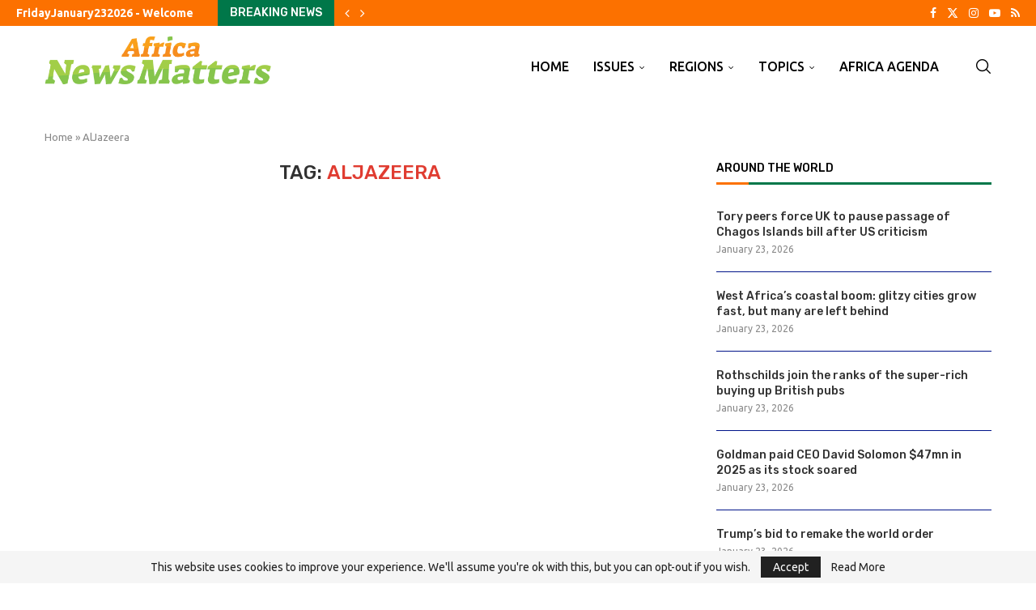

--- FILE ---
content_type: text/css
request_url: https://africanewsmatters.com/wp-content/cache/min/1/wp-content/plugins/penci-text-to-speech/assets/css/text-to-speech.css?ver=1768930970
body_size: 2270
content:
body:not(.wp-admin) .penci-texttospeech-box.top-fixed,body:not(.wp-admin) .penci-texttospeech-box.bottom-fixed{position:fixed;left:0;margin:0!important;max-width:100%!important;width:100%;z-index:999999}body:not(.wp-admin) .penci-texttospeech-box.top-fixed .wp-audio-shortcode,body:not(.wp-admin) .penci-texttospeech-box.bottom-fixed .wp-audio-shortcode{max-width:100%!important}body:not(.wp-admin) .penci-texttospeech-box.top-fixed{top:0}body:not(.wp-admin) .penci-texttospeech-box.bottom-fixed{bottom:0}.penci-texttospeech-box{background:var(--pcaccent-cl)}.penci-texttospeech-box.style-1{border-radius:10px;height:55px}.penci-texttospeech-box.style-1>div{display:flex}.penci-texttospeech-box.style-1:hover{box-shadow:0 0 10px #ccc;transition:1s}.penci-texttospeech-box.style-1 .mejs-container,.penci-texttospeech-box.style-1 .mejs-embed,.penci-texttospeech-box.style-1 .mejs-embed body{background:inherit;border-radius:10px;height:54px;box-shadow:none}.penci-texttospeech-box.style-1 .mejs-controls{background:inherit!important;top:7px;padding:0 12px;display:flex}.penci-texttospeech-box.style-1 .mejs-controls .mejs-button{display:flex;align-items:center}.penci-texttospeech-box.style-1 .mejs-controls .mejs-button button{background-color:var(--pcaccent-cl);margin:0 6px}.penci-texttospeech-box.style-1 .mejs-controls .mejs-time-rail *,.penci-texttospeech-box.style-1 .mejs-controls .mejs-horizontal-volume-slider *{border-radius:10px}.penci-texttospeech-box.style-1 .mejs-controls .mejs-time-loaded{opacity:.25}.penci-texttospeech-box.style-1 .mejs-controls .mejs-time-current{background:#fff}.penci-texttospeech-box.style-1 audio{display:none}.penci-texttospeech-box.style-1 *{outline:none}.penci-texttospeech-box.style-2{border-radius:50px;height:55px}.penci-texttospeech-box.style-2>div{display:flex}.penci-texttospeech-box.style-2:hover{box-shadow:0 0 10px #ccc;transition:1s}.penci-texttospeech-box.style-2 .mejs-container,.penci-texttospeech-box.style-2 .mejs-embed,.penci-texttospeech-box.style-2 .mejs-embed body{background:inherit;border-radius:5px;height:54px}.penci-texttospeech-box.style-2 .mejs-controls{background:inherit!important;top:7px;padding:0 12px;display:flex}.penci-texttospeech-box.style-2 .mejs-controls .mejs-button{display:flex;align-items:center}.penci-texttospeech-box.style-2 .mejs-controls .mejs-button button{background-color:var(--pcaccent-cl);margin:0 6px}.penci-texttospeech-box.style-2 .mejs-controls .mejs-time-rail *,.penci-texttospeech-box.style-2 .mejs-controls .mejs-horizontal-volume-slider *{border-radius:2px}.penci-texttospeech-box.style-2 .mejs-controls .mejs-time-loaded{opacity:.25}.penci-texttospeech-box.style-2 .mejs-controls .mejs-time-current{background:#fff}.penci-texttospeech-box.style-2 audio{display:none}.penci-texttospeech-box.style-2 *{outline:none}.penci-texttospeech-box.style-3{border-radius:0;height:55px}.penci-texttospeech-box.style-3>div{display:flex}.penci-texttospeech-box.style-3:hover{box-shadow:0 0 10px #ccc;transition:1s}.penci-texttospeech-box.style-3 .mejs-container,.penci-texttospeech-box.style-3 .mejs-embed,.penci-texttospeech-box.style-3 .mejs-embed body{background:inherit!important;border-radius:0;height:54px}.penci-texttospeech-box.style-3 .mejs-controls{background:inherit;top:7px;padding:0 12px;display:flex}.penci-texttospeech-box.style-3 .mejs-controls .mejs-button{display:flex;align-items:center}.penci-texttospeech-box.style-3 .mejs-controls .mejs-button button{background-color:var(--pcaccent-cl);margin:0 6px}.penci-texttospeech-box.style-3 .mejs-controls .mejs-time-loaded{opacity:.25}.penci-texttospeech-box.style-3 .mejs-controls .mejs-time-current{background:#fff}.penci-texttospeech-box.style-3 audio{display:none}.penci-texttospeech-box.style-3 *{outline:none}.penci-texttospeech-box.style-3.style-4{background:transparent!important}.penci-texttospeech-box.style-3.style-4 audio{outline:none}.penci-texttospeech-box.style-3.style-6{background:transparent!important}.penci-texttospeech-box.style-3.style-6 audio{outline:none}.penci-texttospeech-box.style-5{background:transparent!important;height:55px}.penci-texttospeech-box.style-5 .mejs-container{background:none!important;height:55px;min-height:55px;border-radius:27px;padding:0;margin:0;border:none;box-shadow:none}.penci-texttospeech-box.style-5 .mejs-container .mejs-inner .mejs-layers{display:none}.penci-texttospeech-box.style-5 .mejs-container .mejs-inner .mejs-controls{background:#eff1f2;height:55px;border-radius:27px;padding:0;margin:0;border:none;box-shadow:none;display:flex;flex-wrap:nowrap;align-items:center}.penci-texttospeech-box.style-5 .mejs-container .mejs-inner .mejs-controls .mejs-button{width:32px;height:32px;border-radius:16px;padding:0;margin:0 10px;border:none}.penci-texttospeech-box.style-5 .mejs-container .mejs-inner .mejs-controls .mejs-button.mejs-playpause-button{margin-right:5px;order:1}.penci-texttospeech-box.style-5 .mejs-container .mejs-inner .mejs-controls .mejs-button.mejs-play>button,.penci-texttospeech-box.style-5 .mejs-container .mejs-inner .mejs-controls .mejs-button.mejs-replay>button{background-image:url(../../../../../../../../plugins/penci-text-to-speech/assets/images/player/chrome/play.svg)}.penci-texttospeech-box.style-5 .mejs-container .mejs-inner .mejs-controls .mejs-button.mejs-pause>button{background-image:url(../../../../../../../../plugins/penci-text-to-speech/assets/images/player/chrome/pause.svg)}.penci-texttospeech-box.style-5 .mejs-container .mejs-inner .mejs-controls .mejs-button.mejs-volume-button{order:6;border-radius:0 16px 16px 0;margin-left:0}.penci-texttospeech-box.style-5 .mejs-container .mejs-inner .mejs-controls .mejs-button.mejs-mute>button{background-image:url(../../../../../../../../plugins/penci-text-to-speech/assets/images/player/chrome/volume.svg)}.penci-texttospeech-box.style-5 .mejs-container .mejs-inner .mejs-controls .mejs-button.mejs-unmute>button{background-image:url(../../../../../../../../plugins/penci-text-to-speech/assets/images/player/chrome/unmute.svg)}.penci-texttospeech-box.style-5 .mejs-container .mejs-inner .mejs-controls .mejs-button.mejs-more-button{order:7;border-radius:16px;margin-left:-9px}.penci-texttospeech-box.style-5 .mejs-container .mejs-inner .mejs-controls .mejs-button.mejs-more-button>button{background-image:url(../../../../../../../../plugins/penci-text-to-speech/assets/images/player/chrome/more.svg)}.penci-texttospeech-box.style-5 .mejs-container .mejs-inner .mejs-controls .mejs-button>button{margin:0;padding:0;background-position:center center;background-size:20px;background-repeat:no-repeat;background-color:transparent;width:32px;height:32px}.penci-texttospeech-box.style-5 .mejs-container .mejs-inner .mejs-controls .mejs-button:hover{background:#e3e5e6}.penci-texttospeech-box.style-5 .mejs-container .mejs-inner .mejs-controls .mejs-time{font-family:var(--pchead-font);font-size:14px;color:#2b2b2b;padding:0;margin:0;border:0;line-height:14px;height:14px}.penci-texttospeech-box.style-5 .mejs-container .mejs-inner .mejs-controls .mejs-time.mejs-currenttime-container{order:2}.penci-texttospeech-box.style-5 .mejs-container .mejs-inner .mejs-controls .mejs-time.mejs-duration-container{order:3}.penci-texttospeech-box.style-5 .mejs-container .mejs-inner .mejs-controls .mejs-time.mejs-duration-container:before{font-family:var(--pchead-font);font-size:14px;color:#2b2b2b;content:"/";margin:0 4px}.penci-texttospeech-box.style-5 .mejs-container .mejs-inner .mejs-controls .mejs-time-rail{order:4;height:12px;border-radius:4px;padding:0;margin:0 16px 0 16px;border:none;background:transparent}.penci-texttospeech-box.style-5 .mejs-container .mejs-inner .mejs-controls .mejs-time-rail .mejs-time-total{padding:0;margin:0;border:none;box-shadow:none;height:4px;border-radius:10px;top:4px;background:#b6b7b8}.penci-texttospeech-box.style-5 .mejs-container .mejs-inner .mejs-controls .mejs-time-rail .mejs-time-total>*{border-radius:10px;height:4px}.penci-texttospeech-box.style-5 .mejs-container .mejs-inner .mejs-controls .mejs-time-rail .mejs-time-total .mejs-time-buffering{background:transparent}.penci-texttospeech-box.style-5 .mejs-container .mejs-inner .mejs-controls .mejs-time-rail .mejs-time-total .mejs-time-loaded{background:#767676}.penci-texttospeech-box.style-5 .mejs-container .mejs-inner .mejs-controls .mejs-time-rail .mejs-time-total .mejs-time-current{background:#090909}.penci-texttospeech-box.style-5 .mejs-container .mejs-inner .mejs-controls .mejs-time-rail .mejs-time-total .mejs-time-handle{width:12px;height:12px;border-radius:6px;background:#090909;padding:0;margin:0;border:none;box-shadow:none;top:-4px;opacity:0;transition:all 0.4s ease-in-out}.penci-texttospeech-box.style-5 .mejs-container .mejs-inner .mejs-controls .mejs-time-rail .mejs-time-total .mejs-time-handle .mejs-time-handle-content{display:none}.penci-texttospeech-box.style-5 .mejs-container .mejs-inner .mejs-controls .mejs-time-rail .mejs-time-total .mejs-time-hovered{width:12px;height:12px;border-radius:6px;background:red;transform:scaleX(1)!important;top:-4px;display:none}.penci-texttospeech-box.style-5 .mejs-container .mejs-inner .mejs-controls .mejs-time-rail .mejs-time-total .mejs-time-float{display:none!important;opacity:0!important}.penci-texttospeech-box.style-5 .mejs-container .mejs-inner .mejs-controls .mejs-time-rail:hover .mejs-time-handle{opacity:1;transition:all 0.4s ease-in-out}.penci-texttospeech-box.style-5 .mejs-container .mejs-inner .mejs-controls .mejs-horizontal-volume-slider{order:5;height:32px;width:0;border-radius:16px 0 0 16px;background:#e3e5e6;padding:0;margin:0;border:none;box-shadow:none}.penci-texttospeech-box.style-5 .mejs-container .mejs-inner .mejs-controls .mejs-horizontal-volume-slider .mejs-horizontal-volume-total{height:4px;background:#b6b7b8;margin:0 0 0 16px;border-radius:16px;top:14px;display:none}.penci-texttospeech-box.style-5 .mejs-container .mejs-inner .mejs-controls .mejs-horizontal-volume-slider .mejs-horizontal-volume-total .mejs-horizontal-volume-current{height:4px;background:#545454;border-radius:16px}.penci-texttospeech-box.style-5 .mejs-container .mejs-inner .mejs-controls .mejs-horizontal-volume-slider .mejs-horizontal-volume-total .mejs-horizontal-volume-handle{height:4px;border-radius:16px}.penci-texttospeech-box.style-5 .mejs-container .mejs-inner .mejs-controls .mejs-more-menu{position:absolute;background:#dbdbdb;color:#3c3c3c;font-size:12px;border-radius:8px;line-height:16px;min-width:200px;box-shadow:0 10px 20px rgba(0,0,0,.19),0 6px 6px rgba(0,0,0,.23);z-index:999;transform-origin:bottom right;animation-name:mdp-scale-up;animation-duration:0.4s;animation-fill-mode:both}.penci-texttospeech-box.style-5 .mejs-container .mejs-inner .mejs-controls .mejs-more-menu a{color:#3c3c3c;text-decoration:none;padding:13px;display:flex;align-items:center}.penci-texttospeech-box.style-5 .mejs-container .mejs-inner .mejs-controls .mejs-more-menu a:hover,.penci-texttospeech-box.style-5 .mejs-container .mejs-inner .mejs-controls .mejs-more-menu a:focus,.penci-texttospeech-box.style-5 .mejs-container .mejs-inner .mejs-controls .mejs-more-menu a:active{text-decoration:none}.penci-texttospeech-box.style-5 .mejs-container .mejs-inner .mejs-controls .mejs-more-menu a:before{content:"";background-image:url(../../../../../../../../plugins/penci-text-to-speech/assets/images/player/chrome/download.svg);background-position:center center;background-size:20px;background-repeat:no-repeat;width:20px;height:20px;display:inline-flex;margin-right:9px}.penci-texttospeech-box.style-6{background-color:transparent!important;min-height:40px}.standard-post-special_wrapper .penci-texttospeech-wrapper.pc-ttp-s-style-4{padding-top:40px}.penci-texttospeech-wrapper.pc-ttp-s-style-6{min-height:40px}.penci-texttospeech-box.mejs-volume-show .mejs-container .mejs-inner .mejs-controls .mejs-horizontal-volume-slider{animation-name:mdp-slide-in-right;animation-duration:0.2s;animation-fill-mode:both;display:block}.penci-texttospeech-box.mejs-volume-show .mejs-container .mejs-inner .mejs-controls .mejs-horizontal-volume-slider .mejs-horizontal-volume-total{display:block}.penci-texttospeech-box.mejs-volume-show .mejs-container .mejs-inner .mejs-controls .mejs-button.mejs-volume-button{background:#e3e5e6}.penci-texttospeech-box.mejs-volume-hide .mejs-container .mejs-inner .mejs-controls .mejs-horizontal-volume-slider{animation-name:mdp-slide-our-left;animation-duration:0.1s}.penci-texttospeech-box.mejs-volume-hide .mejs-container .mejs-inner .mejs-controls .mejs-button.mejs-volume-button{border-radius:16px;background:#e3e5e6}@keyframes mdp-slide-in-right{0%{opacity:0;width:0;padding-left:0}25%{opacity:0}100%{opacity:1;width:66px;padding-left:16px}}@keyframes mdp-slide-our-left{0%{opacity:1;width:66px;padding-left:16px}25%{opacity:0}100%{opacity:0;width:0;padding-left:0}}@keyframes mdp-scale-up{0%{opacity:0;transform:scale(0)}100%{opacity:1;transform:scale(1)}}#ajax-content-wrap .mejs-container{background-color:transparent!important}.penci-texttospeech-download-box{padding-top:0!important;margin-top:10px!important;font-size:14px}.penci-texttospeech--speed{display:flex;flex-wrap:wrap;justify-content:space-between;align-items:center;margin-top:.5em;font-size:16px}.penci-texttospeech--speed button{font-size:.95em;transition:all 0.4s ease-in-out;background:#EFF1F2;text-decoration:none;text-transform:none}.penci-texttospeech--speed button:hover,.penci-texttospeech--speed button:focus{transition:all 0.4s ease-in-out;text-decoration:none;color:#fff}.penci-texttospeech--speed button.penci-texttospeech--speed-button{padding:1em 1.25em;margin:.5em;border:0;box-shadow:none;outline:none}.penci-texttospeech--speed button.penci-texttospeech--speed-button.active-speed{color:#fff}.penci-texttospeech--speed button.penci-texttospeech--speed-button:first-of-type{margin-left:0}.penci-texttospeech--speed button.penci-texttospeech--speed-button:last-of-type{margin-right:0}.penci-texttospeech--speed.style-1 button{border-radius:100px}.penci-texttospeech--speed.style-2 button{border-radius:.5em}.penci-texttospeech--speed.style-3 button{border-radius:0;margin-right:0;margin-left:0}.penci-texttospeech--speed.style-4 button{border-radius:0;padding:.5em 1em;color:#eee;background-color:#222}.penci-texttospeech--speed.style-6 button,.penci-texttospeech--speed.style-5 button{border-radius:0;margin-right:0;margin-left:0;background:#EFF1F2;color:#222}.penci-texttospeech--speed.style-6 button:first-of-type,.penci-texttospeech--speed.style-5 button:first-of-type{border-radius:.5em 0 0 .5em}.penci-texttospeech--speed.style-6 button:last-of-type,.penci-texttospeech--speed.style-5 button:last-of-type{border-radius:0 .5em .5em 0}.penci-texttospeech--speed.style-6 button:hover,.penci-texttospeech--speed.style-5 button:hover{background:#222;color:#EFF1F2}.penci-texttospeech--speed.style-6 button.active-speed,.penci-texttospeech--speed.style-5 button.active-speed{background:#222;color:#EFF1F2}.penci-texttospeech--speed .penci-texttospeech--speed-title p{padding:0;margin:0}.penci-texttospeech-wrapper{margin:0 0 30px}.penci-texttospeech-wrapper.pc-ttp-after-content{margin:30px 0}.penci-texttospeech-wrapper.pc-ttp-after-title{margin:20px 0 0}.penci-texttospeech-wrapper.pc-ttp-before-title{margin:0 0 20px}.elementor-widget-pc-tts-elementor .penci-texttospeech-wrapper{margin:0}.mejs__speed-button,.mejs-speed-button{position:relative;order:4;min-width:50px}.mejs-button.mejs__speed-button>button,.mejs-button.mejs-speed-button>button{background:transparent;color:#fff;font-size:12px;line-height:normal;margin:11px 0 0;width:100%}.penci-texttospeech-box.style-5 .mejs-button.mejs-speed-button>button{color:var(--pcheading-cl)}.penci-texttospeech-box .mejs-controls{z-index:999}.mejs__speed-selector,.mejs-speed-selector{background:rgba(50,50,50,.9);border:solid 1px transparent;border-radius:0;height:auto;left:50%;margin-left:-30px;overflow:hidden;padding:0;position:absolute;top:-100px;visibility:hidden;width:60px}.mejs__speed-selector,.mejs-speed-selector{visibility:visible}.penci-texttospeech-box .mejs__speed-selector-list,.penci-texttospeech-box .mejs-speed-selector-list{display:block;list-style-type:none!important;margin:0!important;overflow:hidden;padding:10px 0 2px!important}.penci-texttospeech-box .mejs__speed-selector-list-item,.penci-texttospeech-box .mejs-speed-selector-list-item{color:#fff;display:block;list-style-type:none!important;margin:0 0 8px;overflow:hidden;padding:0 10px;text-align:center;line-height:1}.mejs__speed-selector-input,.mejs-speed-selector-input{clear:both;float:left;left:-1000px;margin:3px 3px 0 5px;position:absolute}.mejs__speed-selector-label,.mejs-speed-selector-label{color:#fff;cursor:pointer;float:left;font-size:11px;line-height:15px;margin-left:0;padding:0;width:100%}.mejs__speed-selected,.mejs-speed-selected{color:var(--pcaccent-cl)}.mejs__speed-selector,.mejs-speed-selector{visibility:hidden}.mejs__speed-button:hover .mejs__speed-selector,.mejs-speed-button:hover .mejs-speed-selector{visibility:visible}body{--penci-tts-h:55px}body.penci-tts-top-fixed .penci_navbar_mobile.mobile-sticky,body.penci-tts-top-fixed .penci_header.penci_builder_sticky_header_desktop.sticky-apply,body.penci-tts-top-fixed .is-sticky #navigation{transform:translateY(var(--penci-tts-h))}body.penci-tts-top-fixed .mejs-speed-selector{top:100%!important}body.penci-tts-bottom-fixed .penci-go-to-top-floating.show-up{transform:translateY(calc(var(--penci-tts-h) * -1))}body.penci-tts-top-fixed .wpadminbar{top:0!important}body.penci-tts-top-fixed.admin-bar .penci-texttospeech-box.top-fixed{top:32px}@media only screen and (max-width:960px){body.penci-tts-top-fixed.admin-bar .penci-texttospeech-box.top-fixed{top:46px}body.penci-tts-top-fixed.admin-bar.pc-scrtop .penci-texttospeech-box.top-fixed{top:0}}@media only screen and (min-width:961px){.penci-header-text-white .penci-texttospeech-download-box,.penci-header-text-white .penci-texttospeech-download-box a{color:#fff}}.penci-single-style-8+.post-entry .penci-texttospeech-wrapper.pc-ttp-before-content,.header-standard+.post-entry .penci-texttospeech-wrapper.pc-ttp-before-content,.header-standard+.post-image+.post-entry .penci-texttospeech-wrapper.pc-ttp-before-content,.tags-share-box+.post-entry .penci-texttospeech-wrapper.pc-ttp-before-content,.header-standard+.tags-share-box+.post-entry .penci-texttospeech-wrapper.pc-ttp-before-content{margin-top:20px}

--- FILE ---
content_type: application/javascript
request_url: https://africanewsmatters.com/wp-content/cache/min/1/wp-content/plugins/penci-liveblog/js/liveblog-front.js?ver=1768665009
body_size: 581
content:
jQuery(document).ready(function($){$('.pcliveblog-wrapper').each(function(){var t=$(this),wrapper=t.find('.pcliveblog-wrapper-listing'),id=t.attr('data-id'),timeout=penciliveblog.timeout,check=t.find('#_wpnonce').val(),html='',timeleft=timeout/1000;btn=t.find('.pcliveblog-wrapper-button-action');var count=timeleft;var counter=null;function reset_timer(){clearInterval(counter);count=timeleft;counter=setInterval(timer,1000)}
reset_timer();function timer(){count --;if(count<=0){clearInterval(counter);setTimeout(reset_timer,0);return}
$('.pcliveblog-count').html(count)}
var pgetedit=function($time){t.attr('data-update-time',$time);$.ajax({type:'get',url:ajax_var_more.url,data:{action:'penci_liveblog_get_update_content',id:id,get:$time,nonce:check,},success:function(data){if(data.data.action=='edited'&&data.data.time&&data.data.content&&data.data.title&&data.data.id){html='<div class="pcliveblog-date">\n'+'        <span>'+data.data.time+'</span>\n'+'    </div>\n'+'    <div class="pcliveblog-title post-entry">'+data.data.title+'</div>\n'+'    <div class="pcliveblog-content post-entry">'+data.data.content+'</div>';wrapper.find('#pc-live-item-'+data.data.id).html(html);if(!penciliveblog.disable_share){wrapper.find('#pc-live-item-'+data.data.id).append(data.data.share)}}else if(data.data.action=='delete'&&data.data.id){wrapper.find('#pc-live-item-'+data.data.id).remove()}},})};var pupdate=function(){$.ajax({type:'get',url:penciliveblog.url,data:{action:'penci_liveblog_get_content',current:parseInt(t.attr('data-current-live')),id:id,nonce:check,time:Date.now(),},success:function(data){if(data.data.time&&data.data.content&&data.data.title&&data.data.id){var ori_title=document.title,ptime=data.data.time;html='<div id="pc-live-item-'+data.data.id+'" data-item="'+data.data.id+'" class="pcliveblog-listing-item">\n'+'    <div class="pcliveblog-date">\n'+'        <span>'+ptime+'</span>\n'+'    </div>\n'+'    <div class="pcliveblog-title post-entry">'+data.data.title+'</div>\n'+'    <div class="pcliveblog-content post-entry">'+data.data.content+'</div>\n'+'</div>';wrapper.prepend(html);if(!penciliveblog.disable_share){wrapper.find('#pc-live-item-'+data.data.id).append(data.data.share)}
t.attr('data-current-live',data.data.item);if(penciliveblog.tab){document.title=penciliveblog.update+' - '+ori_title;setInterval(function(){document.title=ori_title},timeout)}}
if(data.data.update&&(parseInt(data.data.update)>parseInt(t.attr('data-update-time')))){pgetedit(data.data.update)}
$('body').trigger('pclive_apply_ads')},});setInterval(function(){btn.removeClass('loading')},300)};setInterval(pupdate,timeout);$(document).on('click','.pcliveblog-wrapper-button-action',function(e){e.preventDefault();$(this).addClass('loading');pupdate();reset_timer()});$('body').on('pclive_apply_ads',function(e){var ads_num=parseInt(penciliveblog.ads_num),ads_code=penciliveblog.ads_code,wrapper=$('.pcliveblog-wrapper-listing'),total=parseInt(wrapper.find('.pcliveblog-listing-item').length);if(total%ads_num===1){wrapper.find('.pcliveblog-listing-item:first-child').after('<div class="pcliveblog-listing-ads">'+ads_code+'</div>')}});$(document).on('click','.penci-copy-link',function(e){e.preventDefault();var link=$(this).attr('href');navigator.clipboard.writeText(link);$(this).after('<span class="pclb-sitem penci-copy-link-notice">'+penciliveblog.event_copies+'</span>');setInterval(function(){$('.penci-copy-link-notice').remove()},1000)});if(window.location.hash){var path=window.location.hash;if(path.startsWith('#pc-live-item')){var offset=-120,hash=window.location.hash.substring(1);if(!hash){return}
var sel='[id="'+hash+'"]';var currentOffset=$(sel).offset().top;$('html, body').animate({scrollTop:(currentOffset+offset)+'px',},1000,'swing')}}})})

--- FILE ---
content_type: application/javascript; charset=UTF-8
request_url: https://africanewsmatters.com/cdn-cgi/challenge-platform/h/b/scripts/jsd/d251aa49a8a3/main.js?
body_size: 10622
content:
window._cf_chl_opt={AKGCx8:'b'};~function(L6,VU,VY,Vo,VH,VB,VC,Vu,VW,L1){L6=l,function(v,V,Lk,L5,L,P){for(Lk={v:504,V:518,L:405,P:444,i:358,d:327,x:503,F:372,M:575,y:400},L5=l,L=v();!![];)try{if(P=parseInt(L5(Lk.v))/1*(parseInt(L5(Lk.V))/2)+-parseInt(L5(Lk.L))/3*(parseInt(L5(Lk.P))/4)+-parseInt(L5(Lk.i))/5+-parseInt(L5(Lk.d))/6*(parseInt(L5(Lk.x))/7)+-parseInt(L5(Lk.F))/8+parseInt(L5(Lk.M))/9+parseInt(L5(Lk.y))/10,P===V)break;else L.push(L.shift())}catch(i){L.push(L.shift())}}(E,694204),VU=this||self,VY=VU[L6(449)],Vo={},Vo[L6(551)]='o',Vo[L6(460)]='s',Vo[L6(425)]='u',Vo[L6(419)]='z',Vo[L6(533)]='n',Vo[L6(312)]='I',Vo[L6(413)]='b',VH=Vo,VU[L6(578)]=function(V,L,P,i,Pv,Pl,PE,LE,x,M,y,j,K,g,Q){if(Pv={v:378,V:506,L:381,P:496,i:522,d:408,x:521,F:408,M:441,y:429,f:390,j:441,a:429,K:390,g:348,Q:368,c:465,O:451,G:336,I:505,Z:361,T:411,S:317,s:421,X:554,m:478,U:447,Y:500,o:539},Pl={v:398,V:570,L:451,P:461,i:431},PE={v:344,V:534,L:421,P:554,i:431,d:431,x:364,F:393,M:439,y:577,f:481},LE=L6,x={'NijKs':function(O,G){return O+G},'zSxzY':function(O,G){return O+G},'NOgkv':function(O,G){return O<G},'EJRLr':LE(Pv.v),'mZaMn':function(O,G){return O===G},'MWGic':function(O,G){return O===G},'IZTLs':function(O,G){return O(G)},'DXPwe':function(O,G){return O<G},'MpZlv':function(O,G,I,Z){return O(G,I,Z)},'ybIcv':function(O,G){return G!==O},'Xsnzo':function(O,G){return O===G},'YEqDF':function(O,G,I){return O(G,I)},'xRieL':function(O,G){return O+G},'lvgNp':function(O,G,I){return O(G,I)}},x[LE(Pv.V)](null,L)||x[LE(Pv.L)](void 0,L))return i;for(M=x[LE(Pv.P)](Vk,L),V[LE(Pv.i)][LE(Pv.d)]&&(M=M[LE(Pv.x)](V[LE(Pv.i)][LE(Pv.F)](L))),M=V[LE(Pv.M)][LE(Pv.y)]&&V[LE(Pv.f)]?V[LE(Pv.j)][LE(Pv.a)](new V[(LE(Pv.K))](M)):function(O,Lv,G){for(Lv=LE,O[Lv(Pl.v)](),G=0;x[Lv(Pl.V)](G,O[Lv(Pl.L)]);O[G]===O[G+1]?O[Lv(Pl.P)](x[Lv(Pl.i)](G,1),1):G+=1);return O}(M),y='nAsAaAb'.split('A'),y=y[LE(Pv.g)][LE(Pv.Q)](y),j=0;x[LE(Pv.c)](j,M[LE(Pv.O)]);K=M[j],g=x[LE(Pv.G)](VD,V,L,K),y(g)?x[LE(Pv.I)](LE(Pv.Z),LE(Pv.T))?(Q=x[LE(Pv.S)]('s',g)&&!V[LE(Pv.s)](L[K]),LE(Pv.X)===P+K?F(P+K,g):Q||x[LE(Pv.m)](F,x[LE(Pv.U)](P,K),L[K])):(typeof i===x[LE(Pv.Y)]&&M(y),F()):x[LE(Pv.o)](F,P+K,g),j++);return i;function F(O,G,Ll,Z){(Ll=LE,Ll(PE.v)===Ll(PE.V))?(Z='s'===Q&&!P[Ll(PE.L)](O[G]),Ll(PE.P)===x[Ll(PE.i)](I,Z)?T(x[Ll(PE.d)](S,s),X):Z||g(x[Ll(PE.x)](U,Y),o[H])):(Object[Ll(PE.F)][Ll(PE.M)][Ll(PE.y)](i,G)||(i[G]=[]),i[G][Ll(PE.f)](O))}},VB=L6(436)[L6(502)](';'),VC=VB[L6(348)][L6(368)](VB),VU[L6(437)]=function(v,V,Pd,Pi,Lw,L,P,i,x,F){for(Pd={v:473,V:489,L:451,P:489,i:451,d:363,x:427,F:343,M:481,y:550,f:524},Pi={v:550},Lw=L6,L={'SItOx':function(M,j){return M+j},'vcgIQ':function(M,j){return M<j},'YMftZ':function(M,j){return j===M},'AQmSn':function(M,y){return M(y)}},P=Object[Lw(Pd.v)](V),i=0;L[Lw(Pd.V)](i,P[Lw(Pd.L)]);i++)if(x=P[i],'f'===x&&(x='N'),v[x]){for(F=0;L[Lw(Pd.P)](F,V[P[i]][Lw(Pd.i)]);L[Lw(Pd.d)](-1,v[x][Lw(Pd.x)](V[P[i]][F]))&&(L[Lw(Pd.F)](VC,V[P[i]][F])||v[x][Lw(Pd.M)](L[Lw(Pd.y)]('o.',V[P[i]][F]))),F++);}else v[x]=V[P[i]][Lw(Pd.f)](function(M,LV){return LV=Lw,L[LV(Pi.v)]('o.',M)})},Vu=function(iw,iv,il,i9,i7,i6,i5,LP,L,P,i,d){return iw={v:464,V:383,L:497,P:349,i:499},iv={v:561,V:490,L:396,P:394,i:365,d:367,x:502,F:301,M:472,y:569,f:573,j:481,a:490,K:337,g:418,Q:556,c:300,O:414,G:569,I:386,Z:490,T:414,S:573,s:347,X:305,m:486,U:387,Y:495,o:481,H:495,b:306},il={v:323,V:399,L:451},i9={v:540,V:384,L:543,P:451,i:495,d:393,x:439,F:577,M:433,y:393,f:577,j:393,a:577,K:375,g:299,Q:450,c:564,O:481,G:452,I:354,Z:281,T:564,S:355,s:281,X:509,m:481,U:532,Y:481,o:490,H:277,b:304,D:386,k:418,B:490,C:540,N:577,W:375,e:481,J:391,h:483,n:369,A:564,R:481,z:410,E0:332,E1:481,E2:375,E3:309,E4:481,E5:350,E6:362,E7:303,E8:323,E9:470,EE:311,El:281,Ev:486,Ew:481,EV:481,EL:305,EP:338},i7={v:433},i6={v:286,V:380,L:339,P:321,i:520,d:304},i5={v:286,V:380,L:321,P:562,i:495},LP=L6,L={'BbHDW':LP(iw.v),'HwqfO':function(F,M){return F==M},'Ybvgo':function(x,F){return x(F)},'YzCZg':function(F,M){return F+M},'iIOyc':function(F,M){return M!==F},'peRNK':function(F,M){return F===M},'nlnYY':function(F,M){return F-M},'MmgBR':function(F,M){return F>M},'KKvRa':function(F,M){return F|M},'GGVBV':function(F,M){return F<<M},'tkLCB':function(F,M){return F==M},'XMqwl':function(F,M){return F<<M},'ToqVa':function(F,M){return F&M},'xFGiM':function(F,M){return F-M},'mKdDm':function(F,M){return F==M},'AxCGx':function(F,M){return F|M},'aKTki':function(F,M){return F&M},'EGXPt':function(F,M){return M==F},'KyNCj':function(F,M){return F<M},'lLtRl':function(F,M){return F==M},'QnJLa':function(F,M){return F>M},'HExKB':function(x,F){return x(F)},'RQeiy':function(F,M){return F==M},'ZRqGv':function(F,M){return F-M},'XCWFa':function(F,M){return F==M},'DUtdB':function(F,M){return F<M},'GACWD':function(F,M){return M|F},'JsoUF':function(F,M){return F==M},'TWqax':function(F,M){return F==M},'fvgzz':function(F,M){return F>M},'geMfE':function(F,M){return M!==F},'kYStq':LP(iw.V),'fjDIi':LP(iw.L),'TuKOa':function(F,M){return M!=F},'DlqAp':function(F,M){return M==F},'mRrfC':function(F,M){return M*F},'YkOvO':function(x,F){return x(F)},'YdXpj':function(F,M){return F&M},'MIzII':function(F,M){return F<M},'BKPGE':function(F,M){return M&F},'rdrfG':function(x,F){return x(F)},'UKwTV':function(F,M){return F-M},'iKQWw':function(F,M){return F===M},'FKjkp':function(F,M){return F==M}},P=String[LP(iw.P)],i={'h':function(x,Li,F,M){return Li=LP,F={},F[Li(i6.v)]=function(f,j){return j===f},F[Li(i6.V)]=Li(i6.L),F[Li(i6.P)]=L[Li(i6.i)],M=F,L[Li(i6.d)](null,x)?'':i.g(x,6,function(y,Ld){return Ld=Li,M[Ld(i5.v)](M[Ld(i5.V)],M[Ld(i5.L)])?void 0:Ld(i5.P)[Ld(i5.i)](y)})},'g':function(x,F,M,LF,y,j,K,Q,O,G,I,Z,T,S,s,X,U,Y,o){if(LF=LP,y={'PoFHR':function(H,D,Lx){return Lx=l,L[Lx(i7.v)](H,D)}},L[LF(i9.v)](LF(i9.V),LF(i9.L))){if(null==x)return'';for(K={},Q={},O='',G=2,I=3,Z=2,T=[],S=0,s=0,X=0;X<x[LF(i9.P)];X+=1)if(U=x[LF(i9.i)](X),Object[LF(i9.d)][LF(i9.x)][LF(i9.F)](K,U)||(K[U]=I++,Q[U]=!0),Y=L[LF(i9.M)](O,U),Object[LF(i9.y)][LF(i9.x)][LF(i9.f)](K,Y))O=Y;else{if(Object[LF(i9.j)][LF(i9.x)][LF(i9.a)](Q,O)){if(256>O[LF(i9.K)](0)){if(L[LF(i9.g)](LF(i9.Q),LF(i9.Q))){for(j=0;j<Z;S<<=1,s==L[LF(i9.c)](F,1)?(s=0,T[LF(i9.O)](M(S)),S=0):s++,j++);for(o=O[LF(i9.K)](0),j=0;L[LF(i9.G)](8,j);S=L[LF(i9.I)](L[LF(i9.Z)](S,1),1.14&o),s==L[LF(i9.T)](F,1)?(s=0,T[LF(i9.O)](M(S)),S=0):s++,o>>=1,j++);}else if(!x){if(S=!![],!K())return;L[LF(i9.S)](F,function(D){O(G,D)})}}else{for(o=1,j=0;j<Z;S=L[LF(i9.s)](S,1)|o,L[LF(i9.X)](s,F-1)?(s=0,T[LF(i9.m)](L[LF(i9.S)](M,S)),S=0):s++,o=0,j++);for(o=O[LF(i9.K)](0),j=0;16>j;S=L[LF(i9.U)](S,1)|1&o,F-1==s?(s=0,T[LF(i9.Y)](M(S)),S=0):s++,o>>=1,j++);}G--,0==G&&(G=Math[LF(i9.o)](2,Z),Z++),delete Q[O]}else for(o=K[O],j=0;j<Z;S=S<<1.63|L[LF(i9.H)](o,1),L[LF(i9.b)](s,L[LF(i9.D)](F,1))?(s=0,T[LF(i9.m)](M(S)),S=0):s++,o>>=1,j++);O=(G--,L[LF(i9.k)](0,G)&&(G=Math[LF(i9.B)](2,Z),Z++),K[Y]=I++,String(U))}if(L[LF(i9.C)]('',O)){if(Object[LF(i9.d)][LF(i9.x)][LF(i9.N)](Q,O)){if(256>O[LF(i9.W)](0)){for(j=0;j<Z;S<<=1,s==F-1?(s=0,T[LF(i9.e)](M(S)),S=0):s++,j++);for(o=O[LF(i9.W)](0),j=0;8>j;S=L[LF(i9.J)](S<<1,L[LF(i9.h)](o,1)),L[LF(i9.n)](s,L[LF(i9.A)](F,1))?(s=0,T[LF(i9.R)](M(S)),S=0):s++,o>>=1,j++);}else{for(o=1,j=0;L[LF(i9.z)](j,Z);S=L[LF(i9.J)](S<<1,o),L[LF(i9.E0)](s,F-1)?(s=0,T[LF(i9.E1)](M(S)),S=0):s++,o=0,j++);for(o=O[LF(i9.E2)](0),j=0;L[LF(i9.E3)](16,j);S=S<<1|o&1.43,s==F-1?(s=0,T[LF(i9.E4)](L[LF(i9.E5)](M,S)),S=0):s++,o>>=1,j++);}G--,G==0&&(G=Math[LF(i9.B)](2,Z),Z++),delete Q[O]}else for(o=K[O],j=0;j<Z;S=S<<1.16|o&1,L[LF(i9.E6)](s,L[LF(i9.E7)](F,1))?(s=0,T[LF(i9.E4)](M(S)),S=0):s++,o>>=1,j++);G--,L[LF(i9.E8)](0,G)&&Z++}for(o=2,j=0;L[LF(i9.E9)](j,Z);S=L[LF(i9.EE)](L[LF(i9.El)](S,1),o&1),L[LF(i9.Ev)](s,F-1)?(s=0,T[LF(i9.Ew)](M(S)),S=0):s++,o>>=1,j++);for(;;)if(S<<=1,s==F-1){T[LF(i9.EV)](M(S));break}else s++;return T[LF(i9.EL)]('')}else return y[LF(i9.EP)]('o.',d)},'j':function(x,iE,Lq){return iE={v:375},Lq=LP,L[Lq(il.v)](null,x)?'':L[Lq(il.V)]('',x)?null:i.i(x[Lq(il.L)],32768,function(F,Lp){return Lp=Lq,x[Lp(iE.v)](F)})},'i':function(x,F,M,LM,y,j,K,Q,O,G,I,Z,T,S,s,X,H,U,Y,o){for(LM=LP,y=[],j=4,K=4,Q=3,O=[],Z=M(0),T=F,S=1,G=0;L[LM(iv.v)](3,G);y[G]=G,G+=1);for(s=0,X=Math[LM(iv.V)](2,2),I=1;X!=I;)if(L[LM(iv.L)](L[LM(iv.P)],L[LM(iv.i)])){for(U=LM(iv.d)[LM(iv.x)]('|'),Y=0;!![];){switch(U[Y++]){case'0':T>>=1;continue;case'1':T==0&&(T=F,Z=M(S++));continue;case'2':s|=I*(0<o?1:0);continue;case'3':o=Z&T;continue;case'4':I<<=1;continue}break}}else P=i[H];switch(s){case 0:for(s=0,X=Math[LM(iv.V)](2,8),I=1;L[LM(iv.F)](I,X);o=T&Z,T>>=1,L[LM(iv.M)](0,T)&&(T=F,Z=M(S++)),s|=L[LM(iv.y)](0<o?1:0,I),I<<=1);H=P(s);break;case 1:for(s=0,X=Math[LM(iv.V)](2,16),I=1;L[LM(iv.F)](I,X);o=T&Z,T>>=1,0==T&&(T=F,Z=L[LM(iv.f)](M,S++)),s|=I*(0<o?1:0),I<<=1);H=P(s);break;case 2:return''}for(G=y[3]=H,O[LM(iv.j)](H);;){if(S>x)return'';for(s=0,X=Math[LM(iv.a)](2,Q),I=1;I!=X;o=L[LM(iv.K)](Z,T),T>>=1,L[LM(iv.g)](0,T)&&(T=F,Z=M(S++)),s|=(L[LM(iv.Q)](0,o)?1:0)*I,I<<=1);switch(H=s){case 0:for(s=0,X=Math[LM(iv.a)](2,8),I=1;I!=X;o=L[LM(iv.c)](Z,T),T>>=1,T==0&&(T=F,Z=L[LM(iv.O)](M,S++)),s|=L[LM(iv.G)](0<o?1:0,I),I<<=1);y[K++]=P(s),H=L[LM(iv.I)](K,1),j--;break;case 1:for(s=0,X=Math[LM(iv.Z)](2,16),I=1;I!=X;o=Z&T,T>>=1,0==T&&(T=F,Z=L[LM(iv.T)](M,S++)),s|=(L[LM(iv.Q)](0,o)?1:0)*I,I<<=1);y[K++]=L[LM(iv.S)](P,s),H=L[LM(iv.s)](K,1),j--;break;case 2:return O[LM(iv.X)]('')}if(L[LM(iv.m)](0,j)&&(j=Math[LM(iv.a)](2,Q),Q++),y[H])H=y[H];else if(L[LM(iv.U)](H,K))H=G+G[LM(iv.Y)](0);else return null;O[LM(iv.o)](H),y[K++]=G+H[LM(iv.H)](0),j--,G=H,L[LM(iv.b)](0,j)&&(j=Math[LM(iv.a)](2,Q),Q++)}}},d={},d[LP(iw.i)]=i.h,d}(),VW=null,L1=L0(),L3();function VJ(ix,Lj,V,L,P,x,i){if(ix={v:334,V:468,L:335,P:531,i:294,d:545,x:531,F:548,M:334,y:469,f:516,j:278,a:342,K:510,g:533},Lj=L6,V={},V[Lj(ix.v)]=Lj(ix.V),V[Lj(ix.L)]=function(d,F){return d!==F},V[Lj(ix.P)]=Lj(ix.i),L=V,P=VU[Lj(ix.d)],!P){if(L[Lj(ix.L)](Lj(ix.i),L[Lj(ix.x)]))x={},x[Lj(ix.F)]=L[Lj(ix.M)],x[Lj(ix.y)]=P.r,x[Lj(ix.f)]=Lj(ix.j),L[Lj(ix.a)][Lj(ix.K)](x,'*');else return null}return i=P.i,typeof i!==Lj(ix.g)||i<30?null:i}function Vk(V,LA,L9,L,P,i){for(LA={v:314,V:521,L:473,P:397},L9=L6,L={},L[L9(LA.v)]=function(d,F){return d!==F},P=L,i=[];P[L9(LA.v)](null,V);i=i[L9(LA.V)](Object[L9(LA.L)](V)),V=Object[L9(LA.P)](V));return i}function Vn(iK,LK,v,V){if(iK={v:320,V:508,L:488,P:284,i:445,d:280,x:535,F:466,M:432},LK=L6,v={'bLYcQ':function(L,P){return P===L},'GVPaA':function(L,P){return L!==P},'BTUAx':LK(iK.v),'MEhmD':LK(iK.V),'ejVTK':function(L,P,i){return L(P,i)},'VfRhc':function(L,P){return L*P}},V=VJ(),v[LK(iK.L)](V,null)){if(v[LK(iK.P)](v[LK(iK.i)],v[LK(iK.d)]))return;else V(LK(iK.x))}VW=(VW&&clearTimeout(VW),v[LK(iK.F)](setTimeout,function(){Ve()},v[LK(iK.M)](V,1e3)))}function L0(d3,Lm){return d3={v:426,V:426},Lm=L6,crypto&&crypto[Lm(d3.v)]?crypto[Lm(d3.V)]():''}function l(v,w,V,L){return v=v-277,V=E(),L=V[v],L}function L4(P,i,dc,LD,d,x,F,M){if(dc={v:547,V:308,L:278,P:310,i:468,d:463,x:547,F:548,M:469,y:516,f:278,j:342,a:510,K:310,g:288,Q:359,c:342,O:510},LD=L6,d={},d[LD(dc.v)]=function(f,j){return f===j},d[LD(dc.V)]=LD(dc.L),d[LD(dc.P)]=LD(dc.i),x=d,!P[LD(dc.d)])return;x[LD(dc.x)](i,x[LD(dc.V)])?(F={},F[LD(dc.F)]=LD(dc.i),F[LD(dc.M)]=P.r,F[LD(dc.y)]=LD(dc.f),VU[LD(dc.j)][LD(dc.a)](F,'*')):(M={},M[LD(dc.F)]=x[LD(dc.K)],M[LD(dc.M)]=P.r,M[LD(dc.y)]=LD(dc.g),M[LD(dc.Q)]=i,VU[LD(dc.c)][LD(dc.O)](M,'*'))}function VD(V,L,P,Lh,L8,i,x,F){i=(Lh={v:307,V:406,L:494,P:485,i:551,d:576,x:476,F:416,M:560,y:544,f:378,j:566,a:296,K:295,g:326,Q:484,c:441,O:340,G:441,I:360,Z:378},L8=L6,{'PMJur':function(M,y,j){return M(y,j)},'PHFGY':L8(Lh.v),'XsRGo':function(M,j){return M===j},'WQebZ':function(M,j){return j==M},'ShhtW':function(M,j){return j!==M},'AEqXa':L8(Lh.V),'YhZcQ':function(M,j){return M===j}});try{x=L[P]}catch(M){return'i'}if(null==x)return i[L8(Lh.L)](void 0,x)?'u':'x';if(i[L8(Lh.P)](L8(Lh.i),typeof x)){if(i[L8(Lh.d)](L8(Lh.x),L8(Lh.F)))try{if(i[L8(Lh.M)]!==L8(Lh.y)){if(L8(Lh.f)==typeof x[L8(Lh.j)])return x[L8(Lh.j)](function(){}),'p'}else i[L8(Lh.a)](L,L8(Lh.K),P.e)}catch(j){}else L[L8(Lh.g)](i[L8(Lh.Q)],P)}return V[L8(Lh.c)][L8(Lh.O)](x)?'a':x===V[L8(Lh.G)]?'D':i[L8(Lh.L)](!0,x)?'T':i[L8(Lh.I)](!1,x)?'F':(F=typeof x,i[L8(Lh.P)](L8(Lh.Z),F)?Vb(V,x)?'N':'f':VH[F]||'?')}function VR(ic,LQ,v,V){return ic={v:545,V:456,L:424},LQ=L6,v={'IrIYg':function(L,P){return L(P)}},V=VU[LQ(ic.v)],Math[LQ(ic.V)](+v[LQ(ic.L)](atob,V.t))}function Ve(v,ii,iP,Ly,V,L){ii={v:378,V:546,L:295},iP={v:374,V:435},Ly=L6,V={'tcELX':Ly(ii.v),'Bzpou':function(P){return P()},'KiGuc':function(P,i,d){return P(i,d)}},L=VN(),Vz(L.r,function(P,Lf){Lf=Ly,typeof v===V[Lf(iP.v)]&&v(P),V[Lf(iP.V)](Vn)}),L.e&&V[Ly(ii.V)](L2,Ly(ii.L),L.e)}function Vr(iG,Lc,v,V,L,P){return iG={v:513,V:456,L:501,P:318},Lc=L6,v={'SzZJP':function(i){return i()},'wxXtg':function(i,d){return i-d}},V=3600,L=v[Lc(iG.v)](VR),P=Math[Lc(iG.V)](Date[Lc(iG.L)]()/1e3),v[Lc(iG.P)](P,L)>V?![]:!![]}function VN(Py,LL,L,P,i,d,x,F){L=(Py={v:420,V:553,L:322,P:525,i:572,d:481,x:375,F:352,M:440,y:568,f:407,j:345,a:511,K:515,g:370,Q:555,c:552,O:558,G:428,I:493,Z:403,T:579,S:370,s:356},LL=L6,{'egmQD':function(M,f){return f==M},'JprpL':function(M,y){return M(y)},'IdSwR':function(M,f){return f===M},'BVxdc':LL(Py.v),'CjDtJ':function(M,y,f,j,a){return M(y,f,j,a)},'sjifG':LL(Py.V),'CFCDr':function(M,y,f,j,a){return M(y,f,j,a)}});try{if(L[LL(Py.L)](L[LL(Py.P)],LL(Py.i))){for(C=1,N=0;W<e;h=A|n<<1.19,z-1==R?(E0=0,E1[LL(Py.d)](E2(E3)),E4=0):E5++,E6=0,J++);for(E7=E8[LL(Py.x)](0),E9=0;16>EE;Ev=Ew<<1|1&EV,L[LL(Py.F)](EL,EP-1)?(Ei=0,Ed[LL(Py.d)](L[LL(Py.M)](Ex,EF)),Eq=0):Ep++,EM>>=1,El++);}else return P=VY[LL(Py.y)](LL(Py.f)),P[LL(Py.j)]=LL(Py.a),P[LL(Py.K)]='-1',VY[LL(Py.g)][LL(Py.Q)](P),i=P[LL(Py.c)],d={},d=pRIb1(i,i,'',d),d=L[LL(Py.O)](pRIb1,i,i[L[LL(Py.G)]]||i[LL(Py.I)],'n.',d),d=L[LL(Py.Z)](pRIb1,i,P[LL(Py.T)],'d.',d),VY[LL(Py.S)][LL(Py.s)](P),x={},x.r=d,x.e=null,x}catch(y){return F={},F.r={},F.e=y,F}}function L3(dg,dK,dj,LY,v,V,L,P,i,x,F){if(dg={v:533,V:385,L:307,P:567,i:545,d:291,x:353,F:446,M:479,y:326,f:326,j:542,a:328,K:528,g:487,Q:392,c:545,O:316,G:289,I:376},dK={v:448,V:353,L:385,P:392,i:457},dj={v:457},LY=L6,v={'wOwlf':function(d,x,F){return d(x,F)},'mTLpt':function(d){return d()},'SYiMy':function(d){return d()},'ILYCV':function(d,F){return d!==F},'DrXNg':LY(dg.v),'ZMzGx':function(d,F){return d<F},'ewRCB':function(d){return d()},'bRRvb':LY(dg.V),'mFnBb':function(d){return d()},'fLMBU':LY(dg.L),'kSCQC':function(d,F){return d!==F},'MfHZQ':LY(dg.P)},V=VU[LY(dg.i)],!V)return;if(!v[LY(dg.d)](Vr))return;if(L=![],P=function(df,Lo){if(df={v:459},Lo=LY,!L){if(L=!![],!v[Lo(dj.v)](Vr))return;Ve(function(d,LH){LH=Lo,v[LH(df.v)](L4,V,d)})}},VY[LY(dg.x)]!==v[LY(dg.F)])v[LY(dg.M)](P);else if(VU[LY(dg.y)])VY[LY(dg.f)](v[LY(dg.j)],P);else if(v[LY(dg.a)](LY(dg.K),v[LY(dg.g)]))i=VY[LY(dg.Q)]||function(){},VY[LY(dg.Q)]=function(Lb){Lb=LY,v[Lb(dK.v)](i),VY[Lb(dK.V)]!==Lb(dK.L)&&(VY[Lb(dK.P)]=i,v[Lb(dK.i)](P))};else return x=V[LY(dg.c)],!x?null:(F=x.i,v[LY(dg.O)](typeof F,v[LY(dg.G)])||v[LY(dg.I)](F,30))?null:F}function E(dO){return dO='Xsnzo,wxXtg,pueyH,vZuNh,tqbVr,IdSwR,XCWFa,DQfbg,http-code:,addEventListener,4838490cpnsDA,kSCQC,xzxvK,zWlzo,open,lLtRl,Function,OOzZT,mkXyv,MpZlv,YdXpj,PoFHR,nGeAZ,isArray,dyhjq,parent,AQmSn,mGvrv,style,UOiZw,UKwTV,includes,fromCharCode,HExKB,ZgyOA,egmQD,readyState,KKvRa,Ybvgo,removeChild,timeout,841710mvjplW,detail,YhZcQ,lnpyF,RQeiy,YMftZ,zSxzY,fjDIi,XwYqg,3|0|1|2|4,bind,EGXPt,body,hxIYt,4337696UXEnma,ljxMb,tcELX,charCodeAt,ZMzGx,onerror,function,gWCNH,TVuSb,MWGic,toString,MZkRS,ApiDY,loading,xFGiM,iKQWw,/b/ov1/0.7658413152494771:1769210885:y8Gxz9NM347YcUp99ForOFmlmXiWwQM5XTmLPQb8yKw/,MFPMz,Set,AxCGx,onreadystatechange,prototype,kYStq,FmYAG,geMfE,getPrototypeOf,sort,TWqax,6162710kLKsNB,chctx,DJyjV,CFCDr,JBxy9,27Btvegf,mFKSM,iframe,getOwnPropertyNames,CnwA5,KyNCj,SJRlV,xbEcE,boolean,rdrfG,POST,NQONG,errorInfoObject,mKdDm,symbol,qsPZF,isNaN,ZnQmV,stringify,IrIYg,undefined,randomUUID,indexOf,sjifG,from,status,NijKs,VfRhc,YzCZg,ucJat,Bzpou,_cf_chl_opt;JJgc4;PJAn2;kJOnV9;IWJi4;OHeaY1;DqMg0;FKmRv9;LpvFx1;cAdz2;PqBHf2;nFZCC5;ddwW5;pRIb1;rxvNi8;RrrrA2;erHi9,rxvNi8,href,hasOwnProperty,JprpL,Array,/jsd/oneshot/d251aa49a8a3/0.7658413152494771:1769210885:y8Gxz9NM347YcUp99ForOFmlmXiWwQM5XTmLPQb8yKw/,1|2|0|3|4,59828XnpLcM,BTUAx,bRRvb,xRieL,SYiMy,document,WheqX,length,MmgBR,send,/invisible/jsd,PmtSs,floor,mTLpt,xKykP,wOwlf,string,splice,AdeF3,api,CMbBW,DXPwe,ejVTK,mVpTu,cloudflare-invisible,sid,DUtdB,UHnSE,DlqAp,keys,SeNjE,XMLHttpRequest,sWHQA,VckpJ,YEqDF,mFnBb,TYlZ6,push,onload,aKTki,PHFGY,WQebZ,JsoUF,MfHZQ,bLYcQ,vcgIQ,pow,jsd,_cf_chl_opt,navigator,XsRGo,charAt,IZTLs,JMssg,NzheC,OQvvV,EJRLr,now,split,7yIndJD,29164rBhvaA,ybIcv,mZaMn,gWdUX,upCVs,tkLCB,postMessage,display: none,zkgqY,SzZJP,iUEbc,tabIndex,event,location,54VLavMv,tNyBW,BbHDW,concat,Object,ZhyWK,map,BVxdc,SSTpq3,RUNKL,sAHGF,SUagk,ftQmd,aoKfk,XMqwl,number,JZVvl,xhr-error,icZGH,eHaOg,TucSo,lvgNp,iIOyc,random,fLMBU,yWCUb,oJpsE,__CF$cv$params,KiGuc,PucIr,source,KVHCq,SItOx,object,contentWindow,clientInformation,d.cookie,appendChild,MIzII,RICki,CjDtJ,LRmiB4,AEqXa,fvgzz,bjJB8onksxqNMCXwGriOYc-zef0TpRFg4Q$VaUh5W9IDd6LuZEKylPt321+HSmAv7,izMIB,nlnYY,AKGCx8,catch,uIJXd,createElement,mRrfC,NOgkv,log,ftoTz,YkOvO,hehJO,8478783FYlmkm,ShhtW,call,pRIb1,contentDocument,ontimeout,ToqVa,success,NSPBM,MEhmD,GGVBV,icsKh,zpXIc,GVPaA,pkLOA2,WowFf,Vjytu,error,DrXNg,padtD,ewRCB,xuaip,/cdn-cgi/challenge-platform/h/,UfWow,error on cf_chl_props,PMJur,HTwdP,aUjz8,peRNK,BKPGE,TuKOa,[native code],ZRqGv,HwqfO,join,FKjkp,DOMContentLoaded,OYqjl,QnJLa,qJiFp,GACWD,bigint,XgCsa,IIKPW,eHIrj,ILYCV'.split(','),E=function(){return dO},E()}function VA(v,ig,Lg){return ig={v:541},Lg=L6,Math[Lg(ig.v)]()<v}function Vh(iq,La,v){return iq={v:536},La=L6,v={'icZGH':function(V){return V()}},v[La(iq.v)](VJ)!==null}function Vz(v,V,d2,d1,d0,iA,ie,iC,LO,L,P,i,F,M,y,d){if(d2={v:443,V:278,L:415,P:545,i:571,d:492,x:475,F:331,M:290,y:293,f:492,j:565,a:442,K:463,g:527,Q:341,c:279,O:502,G:490,I:393,Z:439,T:577,S:538,s:375,X:292,m:481,U:375,Y:557,o:455,H:282,b:481,D:530,k:507,B:283,C:373,N:481,W:366,e:490,J:455,h:523,n:481,A:402,R:357,z:580,E0:482,E1:377,E2:517,E3:438,E4:463,E5:453,E6:499,E7:423},d1={v:549,V:535},d0={v:430,V:422,L:430,P:563,i:474,d:474,x:325,F:379,M:451,y:427,f:329,j:481,a:434,K:524},iA={v:366},ie={v:330,V:473,L:351,P:451,i:313,d:451,x:427,F:537,M:481,y:524,f:402,j:357},iC={v:422},LO=L6,L={'NSPBM':LO(d2.v),'TucSo':function(F,M){return F>M},'xuaip':function(F,M){return F<M},'RICki':function(F,M){return F>M},'PmtSs':function(F,M){return F|M},'icsKh':function(F,M){return F<<M},'ftQmd':function(F,M){return F<M},'gWdUX':function(F,M){return M==F},'zpXIc':function(F,M){return F-M},'ljxMb':function(F,M){return F<<M},'XwYqg':function(x,F){return x(F)},'ZhyWK':function(F,M){return F<<M},'DJyjV':function(x,F){return x(F)},'ZnQmV':function(F,M){return F<M},'izMIB':LO(d2.V),'KVHCq':function(x,F){return x(F)},'padtD':LO(d2.L)},P=VU[LO(d2.P)],console[LO(d2.i)](VU[LO(d2.d)]),i=new VU[(LO(d2.x))](),i[LO(d2.F)](L[LO(d2.M)],LO(d2.y)+VU[LO(d2.f)][LO(d2.j)]+LO(d2.a)+P.r),P[LO(d2.K)]){if(LO(d2.g)===LO(d2.Q)){for(F=L[LO(d2.c)][LO(d2.O)]('|'),M=0;!![];){switch(F[M++]){case'0':0==vl&&(vv=vw[LO(d2.G)](2,vV),vL++);continue;case'1':if(EN[LO(d2.I)][LO(d2.Z)][LO(d2.T)](Eu,EW)){if(L[LO(d2.S)](256,vp[LO(d2.s)](0))){for(wy=0;L[LO(d2.X)](wf,wj);wK<<=1,wQ-1==wg?(wc=0,wO[LO(d2.m)](wt(wG)),wI=0):wZ++,wa++);for(y=wT[LO(d2.U)](0),wS=0;L[LO(d2.Y)](8,ws);wm=L[LO(d2.o)](L[LO(d2.H)](wU,1),y&1.54),wo-1==wY?(wH=0,wb[LO(d2.b)](wD(wk)),wB=0):wC++,y>>=1,wX++);}else{for(y=1,wN=0;L[LO(d2.D)](wu,wW);wJ=y|wh<<1.12,L[LO(d2.k)](wn,L[LO(d2.B)](wA,1))?(wR=0,wr[LO(d2.b)](wz(V0)),V1=0):V2++,y=0,we++);for(y=V3[LO(d2.U)](0),V4=0;16>V5;V7=L[LO(d2.C)](V8,1)|y&1,VE-1==V9?(Vl=0,Vv[LO(d2.N)](L[LO(d2.W)](Vw,VV)),VL=0):VP++,y>>=1,V6++);}wP--,0==wi&&(wd=wx[LO(d2.e)](2,wF),wq++),delete wp[wM]}else for(y=lh[ln],lA=0;lR<lr;v0=L[LO(d2.J)](L[LO(d2.h)](v1,1),1.09&y),v2==v3-1?(v4=0,v5[LO(d2.n)](L[LO(d2.A)](v6,v7)),v8=0):v9++,y>>=1,lz++);continue;case'2':vE--;continue;case'3':vP[vi]=vd++;continue;case'4':vx=vF(vq);continue}break}}else i[LO(d2.R)]=5e3,i[LO(d2.z)]=function(LG,F,iW,y,f,j,a){if(LG=LO,F={'MFPMz':function(M,f){return M+f},'ZgyOA':function(M,f,Lt){return Lt=l,L[Lt(iC.v)](M,f)},'XgCsa':function(M,f){return M<f},'eHaOg':function(M,y){return M(y)}},LG(ie.v)!==LG(ie.v)){for(iW={v:389},y=a[LG(ie.V)](K),f=0;F[LG(ie.L)](f,y[LG(ie.P)]);f++)if(j=y[f],'f'===j&&(j='N'),X[j]){for(a=0;F[LG(ie.i)](a,m[y[f]][LG(ie.d)]);-1===U[j][LG(ie.x)](Y[y[f]][a])&&(F[LG(ie.F)](o,H[y[f]][a])||b[j][LG(ie.M)]('o.'+D[y[f]][a])),a++);}else k[j]=B[y[f]][LG(ie.y)](function(h,LI){return LI=LG,F[LI(iW.v)]('o.',h)})}else L[LG(ie.f)](V,LG(ie.j))}}i[LO(d2.E0)]=function(iz,LT,F,ir,y,f,j){if(iz={v:371},LT=LO,F={'eHIrj':function(M,f){return M+f},'gWCNH':function(M,f){return M<f},'xzxvK':function(M,y,LZ){return LZ=l,L[LZ(iA.v)](M,y)},'ucJat':function(M,f){return M+f}},i[LT(d0.v)]>=200&&L[LT(d0.V)](i[LT(d0.L)],300))V(L[LT(d0.P)]);else if(LT(d0.i)===LT(d0.d))V(LT(d0.x)+i[LT(d0.L)]);else if(ir={v:315},y={'hxIYt':function(a,K,LS){return LS=LT,F[LS(ir.v)](a,K)}},f=S[s],f==='f'&&(f='N'),X[f]){for(j=0;F[LT(d0.F)](j,m[U[Y]][LT(d0.M)]);-1===o[f][LT(d0.y)](H[b[D]][j])&&(F[LT(d0.f)](k,B[C[N]][j])||W[f][LT(d0.j)](F[LT(d0.a)]('o.',j[J[h]][j]))),j++);}else n[f]=A[R[z]][LT(d0.K)](function(E3,Ls){return Ls=LT,y[Ls(iz.v)]('o.',E3)})},i[LO(d2.E1)]=function(LX){LX=LO,L[LX(d1.v)](V,LX(d1.V))},d={'t':VR(),'lhr':VY[LO(d2.E2)]&&VY[LO(d2.E2)][LO(d2.E3)]?VY[LO(d2.E2)][LO(d2.E3)]:'','api':P[LO(d2.E4)]?!![]:![],'c':Vh(),'payload':v},i[LO(d2.E5)](Vu[LO(d2.E6)](JSON[LO(d2.E7)](d)))}function Vb(v,V,LB,L7){return LB={v:333,V:333,L:393,P:382,i:577,d:427,x:302},L7=L6,V instanceof v[L7(LB.v)]&&0<v[L7(LB.V)][L7(LB.L)][L7(LB.P)][L7(LB.i)](V)[L7(LB.d)](L7(LB.x))}function L2(P,i,dP,LU,d,x,F,M,y,f,j,a,K,Q){if(dP={v:346,V:388,L:454,P:415,i:491,d:462,x:480,F:529,M:529,y:545,f:514,j:477,a:293,K:492,g:565,Q:458,c:471,O:475,G:331,I:412,Z:357,T:580,S:409,s:492,X:526,m:526,U:559,Y:285,o:492,H:298,b:404,D:417,k:401,B:548,C:297,N:453,W:499,e:375,J:319,h:467,n:481,A:287,R:375,z:498,E0:519,E1:498,E2:395,E3:324,E4:481,E5:512,E6:574,E7:490},LU=L6,d={'pueyH':function(g,Q){return g<Q},'mVpTu':function(g,Q){return g-Q},'Vjytu':function(g,Q){return g(Q)},'NzheC':function(g,Q){return g<<Q},'tNyBW':function(g,Q){return g(Q)},'FmYAG':function(g,Q){return Q&g},'DQfbg':function(g,Q){return g-Q},'zkgqY':function(g,Q){return g(Q)},'hehJO':function(g,Q){return g==Q},'SUagk':LU(dP.v),'iUEbc':function(g,Q){return g+Q},'VckpJ':function(g,Q){return g+Q},'xKykP':LU(dP.V),'UHnSE':LU(dP.L),'xbEcE':LU(dP.P),'HTwdP':LU(dP.i)},!VA(0))return![];F=(x={},x[LU(dP.d)]=P,x[LU(dP.x)]=i,x);try{if(d[LU(dP.F)]===d[LU(dP.M)])M=VU[LU(dP.y)],y=d[LU(dP.f)](d[LU(dP.j)](LU(dP.a)+VU[LU(dP.K)][LU(dP.g)],d[LU(dP.Q)])+M.r,d[LU(dP.c)]),f=new VU[(LU(dP.O))](),f[LU(dP.G)](d[LU(dP.I)],y),f[LU(dP.Z)]=2500,f[LU(dP.T)]=function(){},j={},j[LU(dP.S)]=VU[LU(dP.s)][LU(dP.S)],j[LU(dP.X)]=VU[LU(dP.K)][LU(dP.m)],j[LU(dP.U)]=VU[LU(dP.s)][LU(dP.U)],j[LU(dP.Y)]=VU[LU(dP.o)][LU(dP.H)],j[LU(dP.b)]=L1,a=j,K={},K[LU(dP.D)]=F,K[LU(dP.k)]=a,K[LU(dP.B)]=d[LU(dP.C)],f[LU(dP.N)](Vu[LU(dP.W)](K));else{if(256>EF[LU(dP.e)](0)){for(lp=0;d[LU(dP.J)](lM,ly);lj<<=1,la==d[LU(dP.h)](lK,1)?(lg=0,lQ[LU(dP.n)](d[LU(dP.A)](lc,lO)),lt=0):lG++,lf++);for(Q=lI[LU(dP.R)](0),lZ=0;8>lT;ls=d[LU(dP.z)](lX,1)|Q&1.8,lU-1==lm?(lY=0,lo[LU(dP.n)](d[LU(dP.E0)](lH,lb)),lD=0):lk++,Q>>=1,lS++);}else{for(Q=1,lB=0;lC<lN;lW=d[LU(dP.E1)](le,1)|Q,lh-1==lJ?(ln=0,lA[LU(dP.n)](lR(lr)),lz=0):v0++,Q=0,lu++);for(Q=v1[LU(dP.R)](0),v2=0;16>v3;v5=v6<<1|d[LU(dP.E2)](Q,1),v7==d[LU(dP.E3)](v8,1)?(v9=0,vE[LU(dP.E4)](d[LU(dP.E5)](vl,vv)),vw=0):vV++,Q>>=1,v4++);}lV--,d[LU(dP.E6)](0,lL)&&(lP=li[LU(dP.E7)](2,ld),lx++),delete lF[lq]}}catch(Q){}}}()

--- FILE ---
content_type: application/javascript
request_url: https://africanewsmatters.com/wp-content/cache/min/1/wp-content/plugins/penci-paywall/assets/frontend.js?ver=1768665009
body_size: 804
content:
(function($){'use strict'
$(document).on('ready penci-ajax-load',function(e,data){window.penci_paywall=window.penci_paywall||{}
window.penci_paywall={init:function(){var base=this
base.container=$('body')
base.user_login=base.container.hasClass('logged-in')
base.form_login=base.container.find('.pencipw_accountlink')
base.xhr=null
base.login_button=base.container.find('.pencipw_login a')
base.package_item_button=base.container.find('.elementor-widget-penci-paywall .penci-pricing-table .button')
base.path=(pencipw_var.site_slug===undefined)?'/':pencipw_var.site_slug
base.domain=(pencipw_var.site_domain===undefined)?window.location.hostname:pencipw_var.site_domain
base.set_event()
document.cookie='paywall_product = false; path = '+base.path+'; domain = '+base.domain+'; secure'
$(document).on('click','.penci-paywal-protect-notice',function(e){e.preventDefault()
e.stopPropagation()
$('.pencipw-sh-popup').addClass('active')});$(document).on('click','.penci-paywal-close',function(e){e.preventDefault()
e.stopPropagation()
$('.pencipw-sh-popup').removeClass('active')})},set_event:function(){var base=this
base.container.find('.pencipw_paywall_unlock_post').off('click').on('click',function(e){base.post_id=$(this).data('id')
base.open_form(e,'#pencipw_unlock_popup')})
base.container.find('#pencipw_unlock_popup .btn.yes').off('click').on('click',function(e){e.preventDefault()
e.stopPropagation()
var $element=$(this),ajax_data={unlock_post_id:'1',action:'paywall_handler',post_id:base.post_id}
$element.find('.fa-spinner').show();$element.find('span').hide();if(base.xhr!==null){base.xhr.abort()}
base.paywall_ajax(ajax_data)})
base.container.find('#pencipw_unlock_popup .btn.no').off('click').on('click',function(e){$.magnificPopup.close()})
base.container.find('.pencipw_manage_status .subscription').off('click').on('click',function(e){base.open_form(e,'#pencipw_cancel_subs_popup')})
base.container.find('#pencipw_cancel_subs_popup .btn.yes').off('click').on('click',function(e){e.preventDefault()
e.stopPropagation()
var $element=$(this),ajax_data={cancel_subscription:'yes',action:'cancel_subs_handler',}
$element.find('.fa-spinner').show();$element.find('span').hide();if(base.xhr!==null){base.xhr.abort()}
base.paywall_ajax(ajax_data)})
base.container.find('#pencipw_cancel_subs_popup .btn.no').off('click').on('click',function(e){$.magnificPopup.close()})
if(!base.user_login){base.login_button.off('click')
base.package_item_button.off('click')
base.login_button.magnificPopup({items:{src:'#penci-login-popup',type:'inline',midClick:!0,removalDelay:600,mainClass:'penci-popup-animation'}});base.package_item_button.magnificPopup({items:{src:'#penci-login-popup',type:'inline',midClick:!0,removalDelay:600,mainClass:'penci-popup-animation'}});base.container.find('.pencipw-woo-btn').on('click',function(e){var $element=$(this),productID=$element.attr('data-product_id'),ajax_data={product_id:productID,action:'refresh_checkout_redirect'};document.cookie='paywall_product = '+productID+'; path = '+base.path+'; domain = '+base.domain
base.xhr=$.ajax({url:pencipw_var.penci_ajax_url,type:'post',dataType:'json',data:ajax_data,}).done(function(data){pencipw_var.login_reload=data.login_reload})
$('#penci_loginform form > p:nth-child(2)').text(pencipw_var.paywall_login)
$('#penci_registerform form > p:nth-child(2)').text(pencipw_var.paywall_register)})}else{base.container.find('.pencipw-woo-btn').off('click').on('click',function(e){e.preventDefault()
e.stopPropagation()
var $element=$(this),productID=$element.attr('data-product_id'),ajax_data={product_id:productID,action:'add_paywall_product'}
$element.find('.fa-spinner').show();$element.find('span').hide();if(base.xhr!==null){base.xhr.abort()}
base.paywall_ajax(ajax_data)})}
base.container.find('.woocommerce-MyAccount-paymentMethods .stripepaywall .delete').off('click').on('click',function(e){e.preventDefault()
e.stopPropagation()
var $element=$(this)
var sourceID=$element.attr('data-source_id'),ajax_data={source_id:sourceID,action:'delete_source_handler'}
$element.find('.fa-spinner').show();$element.find('span').hide();if(base.xhr!==null){base.xhr.abort()}
base.paywall_ajax(ajax_data)})
base.container.find('.woocommerce-MyAccount-paymentMethods .stripepaywall .default').off('click').on('click',function(e){e.preventDefault()
e.stopPropagation()
var $element=$(this)
var sourceID=$element.attr('data-source_id'),ajax_data={source_id:sourceID,action:'default_source_handler'}
$element.find('.fa-spinner').show();$element.find('span').hide();if(base.xhr!==null){base.xhr.abort()}
base.paywall_ajax(ajax_data)})},paywall_ajax:function(ajaxdata){var base=this
base.xhr=$.ajax({url:pencipw_var.penci_ajax_url,type:'post',dataType:'json',data:ajaxdata,}).done(function(data){if(data.redirect){window.location.href=data.redirect}else{location.reload()}})},open_form:function(e,popup_id){e.preventDefault()
$.magnificPopup.open({removalDelay:500,midClick:!0,mainClass:'mfp-zoom-out mfp-ani-wrap penci-promo-popup-wrapper',type:'inline',items:{src:popup_id}})},}
penci_paywall.init()})})(jQuery)